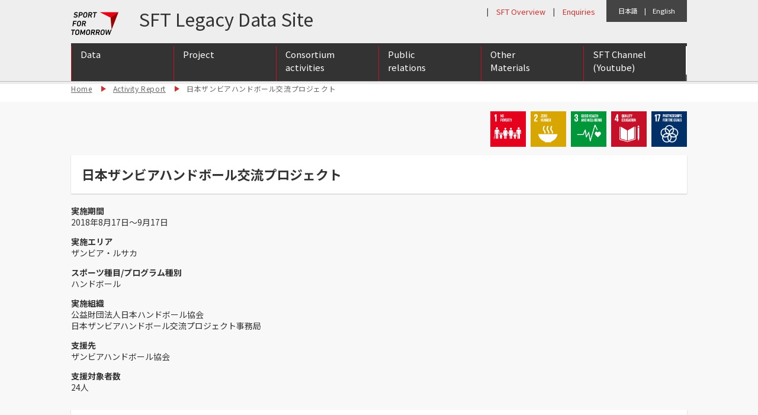

--- FILE ---
content_type: text/html; charset=UTF-8
request_url: https://www.sftlegacy.jpnsport.go.jp/20181018-1/
body_size: 9401
content:
<!DOCTYPE html>
<!--[if lt IE 9]><html class="ie old_ie no-js pc" lang="ja"><![endif]-->
<!--[if IE 9]><html class="ie ie9 no-js pc" lang="ja"><![endif]-->
<!--[if (gt IE 9)|!(IE)]><!--><html class="no-js pc" lang="en"><!--<![endif]-->
<head prefix="og: http://ogp.me/ns# fb: http://ogp.me/ns/fb# article: http://ogp.me/ns/article#">
	<meta charset="utf-8">
	<meta http-equiv="X-UA-Compatible" content="IE=edge">
	<meta name="viewport" content="width=device-width, initial-scale=1.0">
	<meta name="keywords" content="スポーツフォートゥモロー,オリンピック,スポーツ">
	<meta name="description" content="Sport for Tomorrowは、2014年から2020年までの7年間で、開発途上国をはじめとする100カ国以上の国において、1000万人以上を対象に、世界のよりよい未来のために、スポーツの価値とオリンピック・ムーブメントを広げていく取組。">
<!-- OGP Settings -->
	<meta property="og:type" content="article">
	<meta property="og:site_name" content="SPORT FOR TOMORROW Legacy Data Site">
	<meta property="og:title" content="日本ザンビアハンドボール交流プロジェクト | SPORT FOR TOMORROW Legacy Data Site">
	<!-- <meta property="og:url" content="ページURL"> -->

	<meta property="og:image" content="https://www.sftlegacy.jpnsport.go.jp/wp/wp-content/uploads/2018/10/image001.png">

	<meta property="og:description" content="Sport for Tomorrowは、2014年から2020年までの7年間で、開発途上国をはじめとする100カ国以上の国において、1000万人以上を対象に、世界のよりよい未来のために、スポーツの価値とオリンピック・ムーブメントを広げていく取組。">
	<meta property="og:locale" content="en_US">
	<title>日本ザンビアハンドボール交流プロジェクト | SPORT FOR TOMORROW Legacy Data Site</title>
<!-- Begin CSS -->
	<link rel="stylesheet" href="//www.sftlegacy.jpnsport.go.jp/wp/wp-content/themes/sft_legacy1.0/css/common/reset.css">
	<link rel="stylesheet" href="//www.sftlegacy.jpnsport.go.jp/wp/wp-content/themes/sft_legacy1.0/css/common/font-awesome.min.css">
	<link rel="stylesheet" href="//www.sftlegacy.jpnsport.go.jp/wp/wp-content/themes/sft_legacy1.0/css/common/slick.css">
	<link rel="stylesheet" href="//www.sftlegacy.jpnsport.go.jp/wp/wp-content/themes/sft_legacy1.0/css/common/colorbox.css">
	<link rel="stylesheet" href="//www.sftlegacy.jpnsport.go.jp/wp/wp-content/themes/sft_legacy1.0/css/common/base.css">
	<link rel="stylesheet" href="//www.sftlegacy.jpnsport.go.jp/wp/wp-content/themes/sft_legacy1.0/css/common/layout.css">
	<link rel="stylesheet" href="//www.sftlegacy.jpnsport.go.jp/wp/wp-content/themes/sft_legacy1.0/css/common/module.css">
	<link rel="stylesheet" href="//www.sftlegacy.jpnsport.go.jp/wp/wp-content/themes/sft_legacy1.0/css/common/contents.css">
	<link rel="stylesheet" href="//www.sftlegacy.jpnsport.go.jp/wp/wp-content/themes/sft_legacy1.0/css/common/menu.css"><!--added-->
	<link rel="stylesheet" href="//www.sftlegacy.jpnsport.go.jp/wp/wp-content/themes/sft_legacy1.0/css/common/layout_additional.css"><!--added-->

	<link rel="stylesheet" href="//www.sftlegacy.jpnsport.go.jp/wp/wp-content/themes/sft_legacy1.0/css/default/base.css">
	<link rel="stylesheet" href="//www.sftlegacy.jpnsport.go.jp/wp/wp-content/themes/sft_legacy1.0/css/default/layout.css">
	<link rel="stylesheet" href="//www.sftlegacy.jpnsport.go.jp/wp/wp-content/themes/sft_legacy1.0/css/default/module.css">
	<link rel="stylesheet" href="//www.sftlegacy.jpnsport.go.jp/wp/wp-content/themes/sft_legacy1.0/css/default/contents.css">
<!-- Begin other links -->
	<link rel="icon" href="//www.sftlegacy.jpnsport.go.jp/wp/wp-content/themes/sft_legacy1.0/src/common/pc/image/common/favicon.ico">
	<link rel="apple-touch-icon" sizes="180x180" href="//www.sftlegacy.jpnsport.go.jp/wp/wp-content/themes/sft_legacy1.0/src/common/pc/image/common/apple-touch-icon.png">
<!-- Begin JavaScripts (Load JavaScripts at head, for Internet Explorer 7, 8) -->
	<!--[if lt IE 9]>
	<script src="https://html5shiv-printshiv.googlecode.com/svn/trunk/html5shiv-printshiv.js"></script>
	<script src="https://cdnjs.cloudflare.com/ajax/libs/respond.js/1.3.0/respond.js"></script>
	<![endif]-->

	<script>
		(function(i,s,o,g,r,a,m){i['GoogleAnalyticsObject']=r;i[r]=i[r]||function(){
		(i[r].q=i[r].q||[]).push(arguments)},i[r].l=1*new Date();a=s.createElement(o),
		m=s.getElementsByTagName(o)[0];a.async=1;a.src=g;m.parentNode.insertBefore(a,m)
		})(window,document,'script','//www.google-analytics.com/analytics.js','ga');

		ga('create', 'UA-57144675-1', 'auto');
		ga('send', 'pageview');

	</script>

	<meta name='robots' content='max-image-preview:large' />
	<style>img:is([sizes="auto" i], [sizes^="auto," i]) { contain-intrinsic-size: 3000px 1500px }</style>
	<link rel="alternate" type="application/rss+xml" title="SPORT FOR TOMORROW Legacy Data Site &raquo; 日本ザンビアハンドボール交流プロジェクト のコメントのフィード" href="https://www.sftlegacy.jpnsport.go.jp/20181018-1/feed/" />
<script type="text/javascript">
/* <![CDATA[ */
window._wpemojiSettings = {"baseUrl":"https:\/\/s.w.org\/images\/core\/emoji\/15.0.3\/72x72\/","ext":".png","svgUrl":"https:\/\/s.w.org\/images\/core\/emoji\/15.0.3\/svg\/","svgExt":".svg","source":{"concatemoji":"https:\/\/www.sftlegacy.jpnsport.go.jp\/wp\/wp-includes\/js\/wp-emoji-release.min.js"}};
/*! This file is auto-generated */
!function(i,n){var o,s,e;function c(e){try{var t={supportTests:e,timestamp:(new Date).valueOf()};sessionStorage.setItem(o,JSON.stringify(t))}catch(e){}}function p(e,t,n){e.clearRect(0,0,e.canvas.width,e.canvas.height),e.fillText(t,0,0);var t=new Uint32Array(e.getImageData(0,0,e.canvas.width,e.canvas.height).data),r=(e.clearRect(0,0,e.canvas.width,e.canvas.height),e.fillText(n,0,0),new Uint32Array(e.getImageData(0,0,e.canvas.width,e.canvas.height).data));return t.every(function(e,t){return e===r[t]})}function u(e,t,n){switch(t){case"flag":return n(e,"\ud83c\udff3\ufe0f\u200d\u26a7\ufe0f","\ud83c\udff3\ufe0f\u200b\u26a7\ufe0f")?!1:!n(e,"\ud83c\uddfa\ud83c\uddf3","\ud83c\uddfa\u200b\ud83c\uddf3")&&!n(e,"\ud83c\udff4\udb40\udc67\udb40\udc62\udb40\udc65\udb40\udc6e\udb40\udc67\udb40\udc7f","\ud83c\udff4\u200b\udb40\udc67\u200b\udb40\udc62\u200b\udb40\udc65\u200b\udb40\udc6e\u200b\udb40\udc67\u200b\udb40\udc7f");case"emoji":return!n(e,"\ud83d\udc26\u200d\u2b1b","\ud83d\udc26\u200b\u2b1b")}return!1}function f(e,t,n){var r="undefined"!=typeof WorkerGlobalScope&&self instanceof WorkerGlobalScope?new OffscreenCanvas(300,150):i.createElement("canvas"),a=r.getContext("2d",{willReadFrequently:!0}),o=(a.textBaseline="top",a.font="600 32px Arial",{});return e.forEach(function(e){o[e]=t(a,e,n)}),o}function t(e){var t=i.createElement("script");t.src=e,t.defer=!0,i.head.appendChild(t)}"undefined"!=typeof Promise&&(o="wpEmojiSettingsSupports",s=["flag","emoji"],n.supports={everything:!0,everythingExceptFlag:!0},e=new Promise(function(e){i.addEventListener("DOMContentLoaded",e,{once:!0})}),new Promise(function(t){var n=function(){try{var e=JSON.parse(sessionStorage.getItem(o));if("object"==typeof e&&"number"==typeof e.timestamp&&(new Date).valueOf()<e.timestamp+604800&&"object"==typeof e.supportTests)return e.supportTests}catch(e){}return null}();if(!n){if("undefined"!=typeof Worker&&"undefined"!=typeof OffscreenCanvas&&"undefined"!=typeof URL&&URL.createObjectURL&&"undefined"!=typeof Blob)try{var e="postMessage("+f.toString()+"("+[JSON.stringify(s),u.toString(),p.toString()].join(",")+"));",r=new Blob([e],{type:"text/javascript"}),a=new Worker(URL.createObjectURL(r),{name:"wpTestEmojiSupports"});return void(a.onmessage=function(e){c(n=e.data),a.terminate(),t(n)})}catch(e){}c(n=f(s,u,p))}t(n)}).then(function(e){for(var t in e)n.supports[t]=e[t],n.supports.everything=n.supports.everything&&n.supports[t],"flag"!==t&&(n.supports.everythingExceptFlag=n.supports.everythingExceptFlag&&n.supports[t]);n.supports.everythingExceptFlag=n.supports.everythingExceptFlag&&!n.supports.flag,n.DOMReady=!1,n.readyCallback=function(){n.DOMReady=!0}}).then(function(){return e}).then(function(){var e;n.supports.everything||(n.readyCallback(),(e=n.source||{}).concatemoji?t(e.concatemoji):e.wpemoji&&e.twemoji&&(t(e.twemoji),t(e.wpemoji)))}))}((window,document),window._wpemojiSettings);
/* ]]> */
</script>
<style id='wp-emoji-styles-inline-css' type='text/css'>

	img.wp-smiley, img.emoji {
		display: inline !important;
		border: none !important;
		box-shadow: none !important;
		height: 1em !important;
		width: 1em !important;
		margin: 0 0.07em !important;
		vertical-align: -0.1em !important;
		background: none !important;
		padding: 0 !important;
	}
</style>
<link rel='stylesheet' id='wp-block-library-css' href='https://www.sftlegacy.jpnsport.go.jp/wp/wp-includes/css/dist/block-library/style.min.css' type='text/css' media='all' />
<style id='classic-theme-styles-inline-css' type='text/css'>
/*! This file is auto-generated */
.wp-block-button__link{color:#fff;background-color:#32373c;border-radius:9999px;box-shadow:none;text-decoration:none;padding:calc(.667em + 2px) calc(1.333em + 2px);font-size:1.125em}.wp-block-file__button{background:#32373c;color:#fff;text-decoration:none}
</style>
<style id='global-styles-inline-css' type='text/css'>
:root{--wp--preset--aspect-ratio--square: 1;--wp--preset--aspect-ratio--4-3: 4/3;--wp--preset--aspect-ratio--3-4: 3/4;--wp--preset--aspect-ratio--3-2: 3/2;--wp--preset--aspect-ratio--2-3: 2/3;--wp--preset--aspect-ratio--16-9: 16/9;--wp--preset--aspect-ratio--9-16: 9/16;--wp--preset--color--black: #000000;--wp--preset--color--cyan-bluish-gray: #abb8c3;--wp--preset--color--white: #ffffff;--wp--preset--color--pale-pink: #f78da7;--wp--preset--color--vivid-red: #cf2e2e;--wp--preset--color--luminous-vivid-orange: #ff6900;--wp--preset--color--luminous-vivid-amber: #fcb900;--wp--preset--color--light-green-cyan: #7bdcb5;--wp--preset--color--vivid-green-cyan: #00d084;--wp--preset--color--pale-cyan-blue: #8ed1fc;--wp--preset--color--vivid-cyan-blue: #0693e3;--wp--preset--color--vivid-purple: #9b51e0;--wp--preset--gradient--vivid-cyan-blue-to-vivid-purple: linear-gradient(135deg,rgba(6,147,227,1) 0%,rgb(155,81,224) 100%);--wp--preset--gradient--light-green-cyan-to-vivid-green-cyan: linear-gradient(135deg,rgb(122,220,180) 0%,rgb(0,208,130) 100%);--wp--preset--gradient--luminous-vivid-amber-to-luminous-vivid-orange: linear-gradient(135deg,rgba(252,185,0,1) 0%,rgba(255,105,0,1) 100%);--wp--preset--gradient--luminous-vivid-orange-to-vivid-red: linear-gradient(135deg,rgba(255,105,0,1) 0%,rgb(207,46,46) 100%);--wp--preset--gradient--very-light-gray-to-cyan-bluish-gray: linear-gradient(135deg,rgb(238,238,238) 0%,rgb(169,184,195) 100%);--wp--preset--gradient--cool-to-warm-spectrum: linear-gradient(135deg,rgb(74,234,220) 0%,rgb(151,120,209) 20%,rgb(207,42,186) 40%,rgb(238,44,130) 60%,rgb(251,105,98) 80%,rgb(254,248,76) 100%);--wp--preset--gradient--blush-light-purple: linear-gradient(135deg,rgb(255,206,236) 0%,rgb(152,150,240) 100%);--wp--preset--gradient--blush-bordeaux: linear-gradient(135deg,rgb(254,205,165) 0%,rgb(254,45,45) 50%,rgb(107,0,62) 100%);--wp--preset--gradient--luminous-dusk: linear-gradient(135deg,rgb(255,203,112) 0%,rgb(199,81,192) 50%,rgb(65,88,208) 100%);--wp--preset--gradient--pale-ocean: linear-gradient(135deg,rgb(255,245,203) 0%,rgb(182,227,212) 50%,rgb(51,167,181) 100%);--wp--preset--gradient--electric-grass: linear-gradient(135deg,rgb(202,248,128) 0%,rgb(113,206,126) 100%);--wp--preset--gradient--midnight: linear-gradient(135deg,rgb(2,3,129) 0%,rgb(40,116,252) 100%);--wp--preset--font-size--small: 13px;--wp--preset--font-size--medium: 20px;--wp--preset--font-size--large: 36px;--wp--preset--font-size--x-large: 42px;--wp--preset--spacing--20: 0.44rem;--wp--preset--spacing--30: 0.67rem;--wp--preset--spacing--40: 1rem;--wp--preset--spacing--50: 1.5rem;--wp--preset--spacing--60: 2.25rem;--wp--preset--spacing--70: 3.38rem;--wp--preset--spacing--80: 5.06rem;--wp--preset--shadow--natural: 6px 6px 9px rgba(0, 0, 0, 0.2);--wp--preset--shadow--deep: 12px 12px 50px rgba(0, 0, 0, 0.4);--wp--preset--shadow--sharp: 6px 6px 0px rgba(0, 0, 0, 0.2);--wp--preset--shadow--outlined: 6px 6px 0px -3px rgba(255, 255, 255, 1), 6px 6px rgba(0, 0, 0, 1);--wp--preset--shadow--crisp: 6px 6px 0px rgba(0, 0, 0, 1);}:where(.is-layout-flex){gap: 0.5em;}:where(.is-layout-grid){gap: 0.5em;}body .is-layout-flex{display: flex;}.is-layout-flex{flex-wrap: wrap;align-items: center;}.is-layout-flex > :is(*, div){margin: 0;}body .is-layout-grid{display: grid;}.is-layout-grid > :is(*, div){margin: 0;}:where(.wp-block-columns.is-layout-flex){gap: 2em;}:where(.wp-block-columns.is-layout-grid){gap: 2em;}:where(.wp-block-post-template.is-layout-flex){gap: 1.25em;}:where(.wp-block-post-template.is-layout-grid){gap: 1.25em;}.has-black-color{color: var(--wp--preset--color--black) !important;}.has-cyan-bluish-gray-color{color: var(--wp--preset--color--cyan-bluish-gray) !important;}.has-white-color{color: var(--wp--preset--color--white) !important;}.has-pale-pink-color{color: var(--wp--preset--color--pale-pink) !important;}.has-vivid-red-color{color: var(--wp--preset--color--vivid-red) !important;}.has-luminous-vivid-orange-color{color: var(--wp--preset--color--luminous-vivid-orange) !important;}.has-luminous-vivid-amber-color{color: var(--wp--preset--color--luminous-vivid-amber) !important;}.has-light-green-cyan-color{color: var(--wp--preset--color--light-green-cyan) !important;}.has-vivid-green-cyan-color{color: var(--wp--preset--color--vivid-green-cyan) !important;}.has-pale-cyan-blue-color{color: var(--wp--preset--color--pale-cyan-blue) !important;}.has-vivid-cyan-blue-color{color: var(--wp--preset--color--vivid-cyan-blue) !important;}.has-vivid-purple-color{color: var(--wp--preset--color--vivid-purple) !important;}.has-black-background-color{background-color: var(--wp--preset--color--black) !important;}.has-cyan-bluish-gray-background-color{background-color: var(--wp--preset--color--cyan-bluish-gray) !important;}.has-white-background-color{background-color: var(--wp--preset--color--white) !important;}.has-pale-pink-background-color{background-color: var(--wp--preset--color--pale-pink) !important;}.has-vivid-red-background-color{background-color: var(--wp--preset--color--vivid-red) !important;}.has-luminous-vivid-orange-background-color{background-color: var(--wp--preset--color--luminous-vivid-orange) !important;}.has-luminous-vivid-amber-background-color{background-color: var(--wp--preset--color--luminous-vivid-amber) !important;}.has-light-green-cyan-background-color{background-color: var(--wp--preset--color--light-green-cyan) !important;}.has-vivid-green-cyan-background-color{background-color: var(--wp--preset--color--vivid-green-cyan) !important;}.has-pale-cyan-blue-background-color{background-color: var(--wp--preset--color--pale-cyan-blue) !important;}.has-vivid-cyan-blue-background-color{background-color: var(--wp--preset--color--vivid-cyan-blue) !important;}.has-vivid-purple-background-color{background-color: var(--wp--preset--color--vivid-purple) !important;}.has-black-border-color{border-color: var(--wp--preset--color--black) !important;}.has-cyan-bluish-gray-border-color{border-color: var(--wp--preset--color--cyan-bluish-gray) !important;}.has-white-border-color{border-color: var(--wp--preset--color--white) !important;}.has-pale-pink-border-color{border-color: var(--wp--preset--color--pale-pink) !important;}.has-vivid-red-border-color{border-color: var(--wp--preset--color--vivid-red) !important;}.has-luminous-vivid-orange-border-color{border-color: var(--wp--preset--color--luminous-vivid-orange) !important;}.has-luminous-vivid-amber-border-color{border-color: var(--wp--preset--color--luminous-vivid-amber) !important;}.has-light-green-cyan-border-color{border-color: var(--wp--preset--color--light-green-cyan) !important;}.has-vivid-green-cyan-border-color{border-color: var(--wp--preset--color--vivid-green-cyan) !important;}.has-pale-cyan-blue-border-color{border-color: var(--wp--preset--color--pale-cyan-blue) !important;}.has-vivid-cyan-blue-border-color{border-color: var(--wp--preset--color--vivid-cyan-blue) !important;}.has-vivid-purple-border-color{border-color: var(--wp--preset--color--vivid-purple) !important;}.has-vivid-cyan-blue-to-vivid-purple-gradient-background{background: var(--wp--preset--gradient--vivid-cyan-blue-to-vivid-purple) !important;}.has-light-green-cyan-to-vivid-green-cyan-gradient-background{background: var(--wp--preset--gradient--light-green-cyan-to-vivid-green-cyan) !important;}.has-luminous-vivid-amber-to-luminous-vivid-orange-gradient-background{background: var(--wp--preset--gradient--luminous-vivid-amber-to-luminous-vivid-orange) !important;}.has-luminous-vivid-orange-to-vivid-red-gradient-background{background: var(--wp--preset--gradient--luminous-vivid-orange-to-vivid-red) !important;}.has-very-light-gray-to-cyan-bluish-gray-gradient-background{background: var(--wp--preset--gradient--very-light-gray-to-cyan-bluish-gray) !important;}.has-cool-to-warm-spectrum-gradient-background{background: var(--wp--preset--gradient--cool-to-warm-spectrum) !important;}.has-blush-light-purple-gradient-background{background: var(--wp--preset--gradient--blush-light-purple) !important;}.has-blush-bordeaux-gradient-background{background: var(--wp--preset--gradient--blush-bordeaux) !important;}.has-luminous-dusk-gradient-background{background: var(--wp--preset--gradient--luminous-dusk) !important;}.has-pale-ocean-gradient-background{background: var(--wp--preset--gradient--pale-ocean) !important;}.has-electric-grass-gradient-background{background: var(--wp--preset--gradient--electric-grass) !important;}.has-midnight-gradient-background{background: var(--wp--preset--gradient--midnight) !important;}.has-small-font-size{font-size: var(--wp--preset--font-size--small) !important;}.has-medium-font-size{font-size: var(--wp--preset--font-size--medium) !important;}.has-large-font-size{font-size: var(--wp--preset--font-size--large) !important;}.has-x-large-font-size{font-size: var(--wp--preset--font-size--x-large) !important;}
:where(.wp-block-post-template.is-layout-flex){gap: 1.25em;}:where(.wp-block-post-template.is-layout-grid){gap: 1.25em;}
:where(.wp-block-columns.is-layout-flex){gap: 2em;}:where(.wp-block-columns.is-layout-grid){gap: 2em;}
:root :where(.wp-block-pullquote){font-size: 1.5em;line-height: 1.6;}
</style>
<link rel='stylesheet' id='wp-pagenavi-css' href='https://www.sftlegacy.jpnsport.go.jp/wp/wp-content/plugins/wp-pagenavi/pagenavi-css.css' type='text/css' media='all' />
<link rel="https://api.w.org/" href="https://www.sftlegacy.jpnsport.go.jp/wp-json/" /><link rel="EditURI" type="application/rsd+xml" title="RSD" href="https://www.sftlegacy.jpnsport.go.jp/wp/xmlrpc.php?rsd" />
<link rel="canonical" href="https://www.sftlegacy.jpnsport.go.jp/20181018-1/" />
<link rel='shortlink' href='https://www.sftlegacy.jpnsport.go.jp/?p=6718' />
<link rel="alternate" title="oEmbed (JSON)" type="application/json+oembed" href="https://www.sftlegacy.jpnsport.go.jp/wp-json/oembed/1.0/embed?url=https%3A%2F%2Fwww.sftlegacy.jpnsport.go.jp%2F20181018-1%2F" />
<link rel="alternate" title="oEmbed (XML)" type="text/xml+oembed" href="https://www.sftlegacy.jpnsport.go.jp/wp-json/oembed/1.0/embed?url=https%3A%2F%2Fwww.sftlegacy.jpnsport.go.jp%2F20181018-1%2F&#038;format=xml" />
</head>

<body id="report" class="single">
<div id="container" class="l-container">

	<header id="header" class="l-header">
		<div class="l-inner cf">

			<!--日本語・英語-->

			<div style="display:absolute;margin-top:0;float:right;padding:10px 20px;background:#444;color:#fff;font-size:0.8em;">
				<a href="/jp/20181018-1/" style="color:#fff;">日本語</a>　|　<a href="/20181018-1/" style="color:#fff;">English</a>
			</div>

			<!--SFTの概要・Enquiries-->
			<div style="display:absolute;margin-top:0;float:right;padding:10px 20px;width:;background:;color:#333;font-size:0.9em;">
				|　<a href="/en/about/" style="color:#d32f2f;">SFT Overview</a>　|　<a href="/inquiry/" style="color:#d32f2f;">Enquiries</a>
			</div>

			<h1 class="titleSite"><a href="https://www.sftlegacy.jpnsport.go.jp" data-effect="fade" class="mainLogo"><img src="//www.sftlegacy.jpnsport.go.jp/wp/wp-content/themes/sft_legacy1.0/src/common/pc/image/common/header/logo.png" alt="SPORT FOR TOMORROW"></a></h1>

			<div style="float:left;margin:7px 0 0px 10px;padding:0px 0 0 10px;font-size:2.2em;">&nbsp&nbspSFT Legacy Data Site</div>

			<div id="navHandler" class="navHandler displaySp" style="float:right;margin:-13px 0 0px 0px;display;"><button class="menuButton" data-navHandler="horizontal">Menu</button></div>

			<nav id="nav" class="l-nav" style="display:;">
				<ul class="navGlobalList cf displaySp">
<!--
					<li class="itemNav nav01"><a href="https://www.sftlegacy.jpnsport.go.jp/about/">What is SFT?</a></li>
					<li class="itemNav nav02"><a href="https://www.sftlegacy.jpnsport.go.jp/news/">News</a></li>
					<li class="itemNav nav03"><a href="https://www.sftlegacy.jpnsport.go.jp/report/">Activity Report</a></li>
					<li class="itemNav nav04"><a href="https://www.sftlegacy.jpnsport.go.jp/supporter/">SFT Supporters</a></li>
					<li class="itemNav nav05"><a href="https://www.sftlegacy.jpnsport.go.jp/member/">Consortium Members at a Glance</a></li>
					<li class="itemNav nav06"><a href="https://www.sftlegacy.jpnsport.go.jp/inquiry/">Enquiries</a></li>
-->
<!--					<li class="itemNav nav01"><a href="https://www.sftlegacy.jpnsport.go.jp/about/">SFT <br class="displayPc">Overview</a></li>-->
					<li class="itemNav nav02"><a href="https://www.sftlegacy.jpnsport.go.jp/data/" style="color:#fff;">SFT Data</a></li>
					<li class="itemNav nav03"><a href="https://www.sftlegacy.jpnsport.go.jp/report/" style="color:#fff;">Project</a></li>
					<li class="itemNav nav04"><a href="https://www.sftlegacy.jpnsport.go.jp/consortium/" style="color:#fff;">Consortium <br class="displayPc">activities</a></li> <!--consotium_activities-->
					<li class="itemNav nav04"><a href="https://www.sftlegacy.jpnsport.go.jp/pr/" style="color:#fff;">Public relations</a></li>
					<li class="itemNav nav05"><a href="https://www.sftlegacy.jpnsport.go.jp/others/" style="color:#fff;">Other Materials</a></li> <!--other-->
					<li class="itemNav nav06"><a href="https://www.youtube.com/channel/UCJOYeNg3TDwuqoLgO8Rit2w/videos" target="youtube" style="color:#fff;">SFT Channel<br class="displayPc">(YouTube)</a></li>
<!--					<li class="itemNav nav06"><a href="https://www.sftlegacy.jpnsport.go.jp/inquiry/">Enquiries</a></li>-->
				</ul>
			</nav>
<!--				<div class="navOtherList cf" style="display:none;">
					<div class="itemNav navSNS" style="display:none;">
						<div class="navOtherContent">
							<a href="https://www.facebook.com/sport4tomorrow/" target="_blank"><i class="fa fa-facebook" aria-hidden="true"></i></a>
							<a href="https://twitter.com/sport4tomorrow" target="_blank"><i class="fa fa-twitter" aria-hidden="true"></i></a>
						</div>
					</div>
					<div class="itemNav navFontSize" id="js-changeFS" style="display:none;">
						<div class="navOtherContent" tabIndex="0">
							<input id="changeFS" type="checkbox" class="tgl">
							<label for="changeFS" class="tgl-btn"></label>
						</div>
					</div>
					<div class="itemNav navLanguage">
						<div class="navOtherContent">
							<a href="https://www.sftlegacy.jpnsport.go.jp/jp/" lang="ja">日本語</a><a href="https://www.sftlegacy.jpnsport.go.jp" class="is-current" lang="en">English</a><a href="https://www.sftlegacy.jpnsport.go.jp/fr/" lang="fr" style="display:none;">Fran&ccedil;ais</a>
						</div>
					</div>
				</div>
-->

					<!--グローバルナビ-->

<div style="clear:both;background:#666;">
					<nav id="dropmenu" style="margin:0px 0 0 0px;background:#fff;color:#333;border-right:solid 1 #c12;" class="displayPc">
<ul>
<!--	<li><a href="/about/">SFT <br>Overview</a></li>-->
	<li><a href="/data/">Data<br><br></a></li>
	<li><a href="/report/">Project<br><br></a>
		<ul class="sub-menu">
			<li><a href="/report/?cat=242%2C241%2C243%2C244%2C246%2C245%2C247%2C248%2C249%2C250%2C251%2C252%2C253">International Sports Cooperation &amp; Exchange</a></li>
			<li><a href="/report/?cat=255%2C256%2C257">International Sports Talent Development Base Building</a></li>
			<li><a href="/report/?cat=259%2C260%2C261">Support for international Anti-doping Promotion Organization</a></li>
		</ul>
	</li>
	<li><a href="/member/">Consortium <br>activities</a>
	<ul class="sub-menu">
		<li><a href="/member/">Membership list</a></li>
		<li><a href="/news/report/">Member conference / exchange meeting</a></li>
	</ul>
	</li>
	<li><a href="">Public <br>relations</a>
		<ul class="sub-menu">
			<!--<li><a href="/events_/">Events</a></li>-->
			<li><a href="/supporter/">SFT supporters list</a></li>
			<li><a href="/foreignmedia/">Foreign media publication list</a></li>
			<li><a href="/news/news-release/">Newsrelease list</a></li>
		</ul>
	</li>
	<li><a href="">Other <br>Materials</a>
		<ul class="sub-menu">
			<li><a href="/sftreports/">SFT reports</a></li>
			<li><a href="/newsletter/">Newsletter</a></li>
			<!--<li><a href="/news/pft/">Players for Tomorrow</a></li>-->
			<li><a href="/news/?news_en_cat=pft%2Cathlete-interview">Players for Tomorrow</a></li>
		</ul>
	</li>
	<li><a href="https://www.youtube.com/channel/UCJOYeNg3TDwuqoLgO8Rit2w/videos" target="sft_channel">SFT Channel <br>(Youtube)</a></li>
<!--	<li><a href="/en/inquiry/">Enquiries<br><br></a></li>-->
</ul>
					</nav>

<div style="clear:both;"></div>
<div style="clear:both;"></div>
</div>

			<!--</nav>--><!-- End [nav id="nav" class="l-nav"] -->

		</div><!-- End [div class="l-inner"] -->
	</header><!-- End [header id="header" class="l-header"] -->

  <div id="contents" class="l-contents cf">
    <div id="main" class="l-main">
      <div class="breadcrumb">
        <div class="l-inner">
          <ul class="listBreadcrumb">
            <li class="itemList"><a href="https://www.sftlegacy.jpnsport.go.jp">Home</a></li>
            <li class="itemList"><a href="https://www.sftlegacy.jpnsport.go.jp/report/">Activity Report</a></li>
            <li class="itemList">日本ザンビアハンドボール交流プロジェクト</li>
          </ul>
        </div>
      </div>

      <div class="w1040 blockCenter cf">
                    <ul class="listIconSDGs">
        <li class="itemList"><img src="https://www.sftlegacy.jpnsport.go.jp/wp/wp-content/themes/sft_legacy1.0/src/default/pc/image/report/icon_SDGs/01.png" alt="1. 貧困をなくそう"></li>
<li class="itemList"><img src="https://www.sftlegacy.jpnsport.go.jp/wp/wp-content/themes/sft_legacy1.0/src/default/pc/image/report/icon_SDGs/02.png" alt="2. 飢餓をゼロに"></li>
<li class="itemList"><img src="https://www.sftlegacy.jpnsport.go.jp/wp/wp-content/themes/sft_legacy1.0/src/default/pc/image/report/icon_SDGs/03.png" alt="3. すべての人に健康と福祉を"></li>
<li class="itemList"><img src="https://www.sftlegacy.jpnsport.go.jp/wp/wp-content/themes/sft_legacy1.0/src/default/pc/image/report/icon_SDGs/04.png" alt="4. 質の高い教育をみんなに"></li>
<li class="itemList"><img src="https://www.sftlegacy.jpnsport.go.jp/wp/wp-content/themes/sft_legacy1.0/src/default/pc/image/report/icon_SDGs/17.png" alt="17. パートナーシップで目標を達成しよう"></li>
        </ul>
              <div class="postReportTitle blockBgFillWhite blockShadow">
          <h2 class="itemText fs22">日本ザンビアハンドボール交流プロジェクト</h2>

          <div class="navSNS" style="display:none;">
            <div class="navOtherContent">
              <a href="http://www.facebook.com/sharer.php?t='SPORT FOR TOMORROW | '" class="js-shareSNS shareFacebook"><i class="fa fa-facebook" aria-hidden="true"></i></a>
              <a href="#shareTwitter" class="js-shareSNS shareTwitter"><i class="fa fa-twitter" aria-hidden="true"></i></a>
            </div>
          </div>
        </div><!--/#page_tll-->

        <div class="postReportContent">

			<div class="sideReport" style="float:left;width:100%;">
              <div class="postReportSub">
                <dl class="postReportMeta">
                                  <dt class="itemTitle">実施期間</dt>
                  <dd class="itemText">2018年8月17日～9月17日</dd>
                
                                  <dt class="itemTitle">実施エリア</dt>
                  <dd class="itemText">ザンビア・ルサカ</dd>
                
                                  <dt class="itemTitle">スポーツ種目/プログラム種別</dt>
                  <dd class="itemText">ハンドボール</dd>
                
                                  <dt class="itemTitle">実施組織</dt>
                  <dd class="itemText">公益財団法人日本ハンドボール協会<br/>日本ザンビアハンドボール交流プロジェクト事務局</dd>
                
                                  <dt class="itemTitle">支援先</dt>
                  <dd class="itemText">ザンビアハンドボール協会</dd>
                
                
                                  <dt class="itemTitle">支援対象者数</dt>
                  <dd class="itemText">24人</dd>
                                </dl>

                
              </div><!--/#sub_post-->

            </div><!--/.sideReport-->

<div style="clear:both;"></div>

          <div class="cf">
            <div class="mainReport" style="width:100%;">
              <div class="blockBgFillWhite blockShadow">
              
                <div class="post_txt postReportBody">
                                  <p>アフリカ大会出場に向けた強化合宿を実施し，ザンビアハンドボールU20代表選手24名に対して基礎戦術及びディフェンス，攻撃それぞれのフォーメーション等を指導しました。また，期間中，ザンビア国内のハンドボール指導者を集めた指導会を開催し，選手育成だけでなく，指導者への技術協力も行いました。</p>
                                  　日本ハンドボール協会に所属する専任コーチである，芳村優太氏をザンビアへ派遣し，同国のハンドボール競技向上に向けたトップチームの技術指導会（強化合宿）を開催しました。また，選手発掘，育成に資する指導者への技術指導会も開催し，学校や草の根で活動する現地のハンドボール・コーチ陣への指導を通じて，同国の技術水準の向上を図りました。ザンビアNFが参加登録費用，渡航費を準備できなかったため，残念ながらアフリカ大会出場は断念したものの，選手の技術やモチベーション向上に大きく貢献する取り組みとなりました。                </div>

                              <div class="post_box02 postReportBody">

                                  <div id="interview" class="clearfix">
                                                        <p id="interview_txt">Nathan GRACIOUS　Lupiya　氏
<br/>ザンビアU20代表アシスタント・コーチ</p>
                                    </div>
                
                                  <div id="comment">
                    <h3 id="c_ttl">
                      <!--現地関係者からのコメント：-->
                      現地関係者からのコメント :
                    </h3>
                    <div id="quote_w">
                      <div id="quote">
                        <p>日本から派遣された芳村コーチは，ザンビアハンドボール界にとって，大変貴重な存在です。<br/>ザンビアのハンドボール代表チームだけでなく，個々人に対しても多大な貢献をされました。こんなに一人のコーチがチームや個人に関わってくれたことは，いままでありません。<br/>芳村コーチからは多くを学び，繰り返し練習することで達成感を味わえ，その達成をチームで見直すことで体得していくことを学びました。彼は最高の指導者だと思います。</p>
                      </div>
                    </div>
                  </div>
                
                </div>
                            </div>
          </div><!--/.cf-->

<div style="clear:both;height:20px;"></div>

          <div class="slideReport">
            <div class="slideReportContent cf">
              <div class="slideReportPhoto">
              <div class="itemSlide"><img src="https://www.sftlegacy.jpnsport.go.jp/wp/wp-content/uploads/2018/10/image001.png" alt="日本ザンビアハンドボール交流プロジェクト1"></div><div class="itemSlide"><img src="https://www.sftlegacy.jpnsport.go.jp/wp/wp-content/uploads/2018/10/image003.png" alt="日本ザンビアハンドボール交流プロジェクト2"></div><div class="itemSlide"><img src="https://www.sftlegacy.jpnsport.go.jp/wp/wp-content/uploads/2018/10/image005.png" alt="日本ザンビアハンドボール交流プロジェクト3"></div><div class="itemSlide"><img src="https://www.sftlegacy.jpnsport.go.jp/wp/wp-content/uploads/2018/10/image007.png" alt="日本ザンビアハンドボール交流プロジェクト4"></div><div class="itemSlide"><img src="https://www.sftlegacy.jpnsport.go.jp/wp/wp-content/uploads/2018/10/image009.png" alt="日本ザンビアハンドボール交流プロジェクト5"></div>              </div>

              <div class="slideReportThumbs">
              <div class="itemSlide"><img class="sp-thumbnail" src="https://www.sftlegacy.jpnsport.go.jp/wp/wp-content/uploads/2018/10/image001.png" alt=""></div><div class="itemSlide"><img class="sp-thumbnail" src="https://www.sftlegacy.jpnsport.go.jp/wp/wp-content/uploads/2018/10/image003.png" alt=""></div><div class="itemSlide"><img class="sp-thumbnail" src="https://www.sftlegacy.jpnsport.go.jp/wp/wp-content/uploads/2018/10/image005.png" alt=""></div><div class="itemSlide"><img class="sp-thumbnail" src="https://www.sftlegacy.jpnsport.go.jp/wp/wp-content/uploads/2018/10/image007.png" alt=""></div><div class="itemSlide"><img class="sp-thumbnail" src="https://www.sftlegacy.jpnsport.go.jp/wp/wp-content/uploads/2018/10/image009.png" alt=""></div>              </div>
            </div>
                      </div><!-- End [div class="slideReport"] -->


                          <div class="pager pagerNews cf">
                              <p class="floatLeft"><a href="https://www.sftlegacy.jpnsport.go.jp/20180828-5-en/" class="btn gray" data-effect="fade">&laquo; Prev</a></p>
                                            <p class="floatRight"><a href="https://www.sftlegacy.jpnsport.go.jp/20181218-1en/" class="btn gray" data-effect="fade">Next &raquo;</a></p>
                            </div>
            
            </div><!-- .mainReport -->

        </div><!--/.postReportContent-->
      
      </div><!-- End [div class="w1040 blockCenter cf"] -->

    </div><!-- End [div id="main" class="l-main"] -->
  </div><!-- End [div id="contents" class="l-contents"] -->


	<div id="js-pagetop" class="pagetop">
		<a href="#container" data-scroll tabindex="0">PAGE TOP</a>
	</div><!-- End [div id="js-pagetop" class="pagetop"] -->


	<footer id="footer" class="l-footer">
		<div class="l-inner">
			<p class="textCopyright">Copyright &copy; SPORT FOR TOMORROW CONSORTIUM All Rights Reserved.</p>
		</div><!-- End [div class="l-inner"] -->
	</footer><!-- End [footer id="footer" class="l-footer"] -->

</div><!-- End [div id="container"] -->


<!-- Begin JavaScripts (Load JavaScripts at bottom, this will reduce page load time) -->
<!--<script src="https://ajax.googleapis.com/ajax/libs/jquery/1.12.0/jquery.min.js"></script>-->
<!--<script src="https://ajax.googleapis.com/ajax/libs/jquery/3.7.1/jquery.min.js"></script>-->
<script src="//www.sftlegacy.jpnsport.go.jp/wp/wp-content/themes/sft_legacy1.0/script/jquery/jquery-3.7.1.min.js"></script>
<script src="https://cdnjs.cloudflare.com/ajax/libs/modernizr/2.8.3/modernizr.min.js"></script>
<script src="https://cdnjs.cloudflare.com/ajax/libs/jquery-cookie/1.4.1/jquery.cookie.min.js"></script>
<!--script src="https://cdnjs.cloudflare.com/ajax/libs/jquery-easing/1.3/jquery.easing.min.js"></script-->
<script src="//www.sftlegacy.jpnsport.go.jp/wp/wp-content/themes/sft_legacy1.0/script/common/jquery.crea.smoothscroll.js"></script>
<script src="//www.sftlegacy.jpnsport.go.jp/wp/wp-content/themes/sft_legacy1.0/script/common/velocity.min.js"></script>
<script src="//www.sftlegacy.jpnsport.go.jp/wp/wp-content/themes/sft_legacy1.0/script/common/slick.min.js"></script>
<script src="//www.sftlegacy.jpnsport.go.jp/wp/wp-content/themes/sft_legacy1.0/script/common/jquery.matchHeight-min.js"></script>
<script src="//www.sftlegacy.jpnsport.go.jp/wp/wp-content/themes/sft_legacy1.0/script/common/jquery.colorbox-min.js"></script>
<script src="//www.sftlegacy.jpnsport.go.jp/wp/wp-content/themes/sft_legacy1.0/script/common/init.js"></script>
<script src="//www.sftlegacy.jpnsport.go.jp/wp/wp-content/themes/sft_legacy1.0/script/common/contents.js"></script>
<!-- Begin JavaScripts for specifig page -->
<script>
//<![CDATA[[
;(function($){
	// 全ページで共通の処理については init.js にまとめる。
	// ページ固有の処理がある場合は contents.js に ***Action を追加して（***はbodyのID属性）その中に記述する。例外的に、簡易的なものであればここに記述しても良い。
})(jQuery);
//]]>
</script>
</body>
</html>


--- FILE ---
content_type: text/css
request_url: https://www.sftlegacy.jpnsport.go.jp/wp/wp-content/themes/sft_legacy1.0/css/common/base.css
body_size: 4564
content:
@charset "utf-8";
/* このファイルはUTF-8のBOMなし(UTF-8N)で保存しています */

/**
 * CSS Information
 * ===============================================================
 *
 * Site URL:  http://
 * File name: base.css
 * Summary:   ベーススタイル
 * Author:    CrEa Inc.
 *
 * -----------------------------------
 *
 * TOC:
 *     =1    html & body
 *     =2    box model styles
 *       =2-1     margin
 *       =2-2     padding
 *       =2-3     box-sizing
 *     =3    text styles
 *     =4    img/video styles
 *     =5    link styles
 *     =6    list styles
 *     =7    heading styles
 *     =8    table styles
 *     =9    other selectors
 *     =10   general styles
 *       =10-1    display
 *       =10-2    position
 *       =10-3    float/align
 *       =10-4    form
 *       =10-5    clearfix
 *
 * ===============================================================
*/

/*@import 'https://fonts.googleapis.com/css?family=Noto+Sans:400,700';*/
/* @import url(https://fonts.googleapis.com/earlyaccess/notosansjp.css); */
@import url('https://fonts.googleapis.com/css?family=Noto+Sans+JP:400,700|Roboto+Condensed:700');

/** =1
 * ========================================
 * html & body
 * ========================================
 */

html {
	height: 100%;
	font-size: 62.5%;  /* 基準10px=1em */
}

body {
	height: 100%;
	/*background: #eee;*/	/*changed*/
	background: #f8f8f8;
	color: #333333;
	font-size: 14px;  /* CSS3未対応ブラウザ対策 */
	font-size: 1.4rem;  /* CSS3単位 実質14px */
	line-height: 1.6;
	font-family: 'Noto Sans JP', Arial, sans-serif;  /* その他 font-family については、 =3 text styles セクションでクラス名で定義 */
	-webkit-tap-highlight-color: transparent;
	-webkit-text-size-adjust: 100%;
	-webkit-font-smoothing: antialiased;
	-moz-osx-font-smoothing: grayscale;
}

	/* -- >>> styles for narrow layout ----- */
	@media all and (max-width: 749px) {
		html {
			font-size: 50%;  /* 基準8px=1em */
		}

		body {
		}
	}

	/* -- >>> styles for wide layout ----- */
	@media all and (min-width: 750px) {
		html {
		}

		body {
		}
	}



/** =2
 * ========================================
 * box model styles
 * ========================================
 */

	/** =2-1
	 * margin
	 * ----------------------------------
	 */

	.mb5 { margin-bottom: 5px; }
	.mb10 { margin-bottom: 10px; }
	.mb15 { margin-bottom: 15px; }
	.mb20 { margin-bottom: 20px; }
	.mb30 { margin-bottom: 30px; }
	.mb40 { margin-bottom: 40px; }
	.mb50 { margin-bottom: 50px; }
	.mb60 { margin-bottom: 60px; }
	.mb70 { margin-bottom: 70px; }
	.mb80 { margin-bottom: 80px; }
	.mb100 { margin-bottom: 100px; }
	.mb120 { margin-bottom: 120px; }
	.mb150 { margin-bottom: 150px; }

	.mb05em { margin-bottom: .5em; }
	.mb10em { margin-bottom: 1.0em; }
	.mb15em { margin-bottom: 1.5em; }
	.mb20em { margin-bottom: 2.0em; }


	/** =2-2
	 * padding
	 * ----------------------------------
	 */

	.pt5 { padding-top: 5px; }
	.pt10 { padding-top: 10px; }
	.pt15 { padding-top: 15px; }
	.pt20 { padding-top: 20px; }
	.pt30 { padding-top: 30px; }
	.pt40 { padding-top: 40px; }
	.pt50 { padding-top: 50px; }
	.pt60 { padding-top: 60px; }
	.pt70 { padding-top: 70px; }
	.pt80 { padding-top: 80px; }
	.pt100 { padding-top: 100px; }
	.pt120 { padding-top: 120px; }
	.pt150 { padding-top: 150px; }

	.pt05em { padding-top: .5em; }
	.pt10em { padding-top: 1.0em; }
	.pt15em { padding-top: 1.5em; }
	.pt20em { padding-top: 2.0em; }


	/** =2-3
	 * box-sizing
	 * ----------------------------------
	 */

	.boderBox {
		-webkit-box-sizing: border-box;
		-moz-box-sizing: border-box;
		-o-box-sizing: border-box;
		-ms-box-sizing: border-box;
		box-sizing: border-box;
	}



/** =3
 * ========================================
 * text styles
 * ========================================
 */

strong, .strong, .fwBold { font-weight: bold; }
.fwNormal { font-weight: normal; }
.fw100 { font-weight: 100; }
.fw300 { font-weight: 300; }
.fw400 { font-weight: 400; }
.fw500 { font-weight: 500; }
.fw700 { font-weight: 700; }
.fw900 { font-weight: 900; }

.sans-serif {
	font-family: 'Noto Sans JP', Arial, sans-serif;
}
.serif {
	font-family: 'Times New Roman', 'Georgia', serif;
}

.fcRed { color: #d95555; }
.fcGreen { color: #59a529; }
.fcBlue { color: #145096; }
.fcWhite { color: #ffffff; }
.fcBlack { color: #000000; }
.fcGray { color: #808080; }

.fs10 { font-size: 10px; font-size: 1.0rem; }
.fs11 { font-size: 11px; font-size: 1.1rem; }
.fs12 { font-size: 12px; font-size: 1.2rem; }
.fs13 { font-size: 13px; font-size: 1.3rem; }
.fs14 { font-size: 14px; font-size: 1.4rem; }
.fs15 { font-size: 15px; font-size: 1.5rem; }
.fs16 { font-size: 16px; font-size: 1.6rem; }
.fs18 { font-size: 18px; font-size: 1.8rem; }
.fs20 { font-size: 20px; font-size: 2.0rem; }
.fs22 { font-size: 22px; font-size: 2.2rem; }
.fs24 { font-size: 24px; font-size: 2.4rem; }
.fs26 { font-size: 26px; font-size: 2.6rem; }
.fs28 { font-size: 28px; font-size: 2.8rem; }
.fs30 { font-size: 30px; font-size: 3.0rem; }
.fs40 { font-size: 40px; font-size: 4.0rem; }
.fs60 { font-size: 60px; font-size: 6.0rem; }

.fs50per { font-size: 50%; }
.fs60per { font-size: 60%; }
.fs70per { font-size: 70%; }
.fs80per { font-size: 80%; }
.fs90per { font-size: 90%; }
.fs110per { font-size: 110%; }
.fs120per { font-size: 120%; }
.fs130per { font-size: 130%; }
.fs140per { font-size: 140%; }
.fs150per { font-size: 150%; }

.lh10 { line-height: 1.0; }
.lh12 { line-height: 1.2; }
.lh14 { line-height: 1.4; }
.lh16 { line-height: 1.6; }
.lh18 { line-height: 1.8; }
.lh20 { line-height: 2.0; }

.ls05 { letter-spacing: .05em; }
.ls10 { letter-spacing: .1em; }
.ls20 { letter-spacing: .2em; }
.ls-05 { letter-spacing: -.05em; }
.ls-10 { letter-spacing: -.1em; }
.ls-15 { letter-spacing: -.15em; }
.ls-20 { letter-spacing: -.2em; }
.ls-30 { letter-spacing: -.3em; }



/** =4
 * ========================================
 * img/video styles
 * ========================================
 */

img,
video {
	height: auto;
	max-width: 100%;
	vertical-align: bottom;
}

.imageReplace {
	/* スコットケラムメソッド */
	text-indent: 100%;
	white-space: nowrap;
	overflow: hidden;
}



/** =5
 * ========================================
 * link styles
 * ========================================
 */

a, a:link, a:visited, a:hover, a:active {
	text-decoration: none;
	/* outline: none; */
}
a {
	color: #027ab4;
}
a:hover {
	color: #1c7baa;
}

a.transition {
	-moz-transition: all 300ms ease-in-out;
	-webkit-transition: all 300ms ease-in-out;
	transition: all 300ms ease-in-out;
}
a.alpha:hover {
	filter: alpha(opacity=40);
	-moz-opacity: 0.40;
	opacity: 0.40;
}
a.underline {
	text-decoration: underline;
}



/** =6
 * ========================================
 * list styles
 * ========================================
 */

ul li {
	list-style-type: none;
}
ol li {
	list-style-type: decimal;
}
ul.disc,
ol {
	padding-left: 1.2em;
}
ul.disc li {
	list-style-type: disc;
}



/** =7
 * ========================================
 * heading styles
 * ========================================
 */

h1, h2, h3, h4, h5, h6 {
	font-weight: bold;
}



/** =8
 * ========================================
 * table styles
 * ========================================
 */

table {
	border-collapse: collapse;
	width: 100%;
}

th {
	font-weight: bold;
}



/** =9
 * ========================================
 * other selectors
 * ========================================
 */

hr {
	clear: both;
}
hr.dot {
	border-top: 1px #999 dotted;
}



/** =10
 * ========================================
 * general styles
 * ========================================
 */

	/** =10-1
	 * display
	 * ----------------------------------
	 */

	.displayInlineBlock {
		display: inline-block;
	}
	.displayInline {
		display: inline;
	}
	.displayBlock {
		display: block;
	}
	.displayNone {
		display: none;
	}

		/* -- >>> styles for narrow layout ----- */
		@media all and (max-width: 749px) {
			.displayPc {
				display: none;
			}
			.displaySp {
				display: inherit;
			}
		}

		/* -- >>> styles for wide layout ----- */
		@media all and (min-width: 750px) {
			.displayPc {
				display: inherit;
			}
			.displaySp {
				display: none;
			}
		}


	/** =10-2
	 * position
	 * ----------------------------------
	 */

	.posRelative {
		position: relative;
	}
	.posAbsolute {
		position: absolute;
	}
	.posFixed {
		position: fixed;
	}
	.posStatic {
		position: static;
	}


	/** =10-3
	 * float/align
	 * ----------------------------------
	 */

	.floatLeft {
		float: left;
	}
	.floatRight {
		float: right;
	}

	.clearLeft {
		clear: left;
	}
	.clearRight {
		clear: right;
	}
	.clearBoth {
		clear: both;
	}

	.txtLeft {
		text-align: left;
	}
	.txtCenter {
		text-align: center;
	}
	.txtRight {
		text-align: right;
	}

	.verticalTop {
		vertical-align: top;
	}
	.verticalMiddle {
		vertical-align: middle;
	}
	.verticalBottom {
		vertical-align: bottom;
	}


	/** =10-4
	 * form
	 * ----------------------------------
	 */

	.btn {
		cursor: pointer;
	}

	input[type="text"],
	input[type="password"],
	input[type="email"],
	input[type="tel"],
	input[type="url"],
	input[type="search"],
	input.txt,
	textarea {
		width: 100%;
		box-sizing: border-box;
	}


	/** =10-5
	 * clearfix
	 * ----------------------------------
	 */

	/* For modern browsers */
	.clearfix:before,
	.clearfix:after,
	.cf:before,
	.cf:after {
		display: table;
		content: "";
	}

	.clearfix:after,
	.cf:after {
		clear: both;
	}

	/* For IE 6/7 (trigger hasLayout) */
	.clearfix,
	.cf {
		zoom: 1;
	}


/** =11
 * ========================================
 * Materialize.css
 * ========================================
 */

/* Forms
	 ========================================================================== */
/**
 * Known limitation: by default, Chrome and Safari on OS X allow very limited
 * styling of `select`, unless a `border` property is set.
 */
/**
 * 1. Correct color not being inherited.
 *    Known issue: affects color of disabled elements.
 * 2. Correct font properties not being inherited.
 * 3. Address margins set differently in Firefox 4+, Safari, and Chrome.
 */
button,
input,
optgroup,
select,
textarea {
	color: inherit;
	/* 1 */
	font: inherit;
	/* 2 */
	margin: 0;
	/* 3 */
}

/**
 * Address `overflow` set to `hidden` in IE 8/9/10/11.
 */
button {
	overflow: visible;
}

/**
 * Address inconsistent `text-transform` inheritance for `button` and `select`.
 * All other form control elements do not inherit `text-transform` values.
 * Correct `button` style inheritance in Firefox, IE 8/9/10/11, and Opera.
 * Correct `select` style inheritance in Firefox.
 */
button,
select {
	text-transform: none;
}

/**
 * 1. Avoid the WebKit bug in Android 4.0.* where (2) destroys native `audio`
 *    and `video` controls.
 * 2. Correct inability to style clickable `input` types in iOS.
 * 3. Improve usability and consistency of cursor style between image-type
 *    `input` and others.
 */
button,
html input[type="button"],
input[type="reset"],
input[type="submit"] {
	-webkit-appearance: button;
	/* 2 */
	cursor: pointer;
	/* 3 */
}

/**
 * Re-set default cursor for disabled elements.
 */
button[disabled],
html input[disabled] {
	cursor: default;
}

/**
 * Remove inner padding and border in Firefox 4+.
 */
button::-moz-focus-inner,
input::-moz-focus-inner {
	border: 0;
	padding: 0;
}

/**
 * Address Firefox 4+ setting `line-height` on `input` using `!important` in
 * the UA stylesheet.
 */
input {
	line-height: normal;
}

/**
 * It's recommended that you don't attempt to style these elements.
 * Firefox's implementation doesn't respect box-sizing, padding, or width.
 *
 * 1. Address box sizing set to `content-box` in IE 8/9/10.
 * 2. Remove excess padding in IE 8/9/10.
 */
input[type="checkbox"],
input[type="radio"] {
	box-sizing: border-box;
	/* 1 */
	padding: 0;
	/* 2 */
}


/* Radio Buttons
	 ========================================================================== */
[type="radio"]:not(:checked),
[type="radio"]:checked {
	/*position: absolute;
	left: -9999px;
	opacity: 0;*/
	display: none;
}

[type="radio"]:not(:checked) + label,
[type="radio"]:checked + label {
	position: relative;
	padding-left: 22px;/*padding-left: 35px;*/
	cursor: pointer;
	display: inline-block;
	height: 25px;
	line-height: 20px;/*line-height: 25px;*/
	font-size: 1.3rem;/*font-size: 1rem;*/
	transition: .28s ease;
	/* webkit (konqueror) browsers */
	-webkit-user-select: none;
		 -moz-user-select: none;
			-ms-user-select: none;
					user-select: none;
}

	/* -- >>> styles for narrow layout ----- */
	@media all and (max-width: 749px) {
		[type="radio"]:not(:checked) + label,
		[type="radio"]:checked + label {
			padding-left: 20px;
			height: 20px;
			line-height: 20px;
		}
	}

[type="radio"] + label:before,
[type="radio"] + label:after {
	content: '';
	position: absolute;
	left: 0;
	top: 0;
	margin: 4px;
	/*width: 16px;
	height: 16px;*/
	width: 13px;
	height: 13px;
	z-index: 0;
	transition: .28s ease;
}

	/* -- >>> styles for narrow layout ----- */
	@media all and (max-width: 749px) {
		[type="radio"] + label:before,
		[type="radio"] + label:after {
			width: 10px;
			height: 10px;
		}
	}

/* Unchecked styles */
[type="radio"]:not(:checked) + label:before,
[type="radio"]:not(:checked) + label:after,
[type="radio"]:checked + label:before,
[type="radio"]:checked + label:after {
	border-radius: 50%;
}

[type="radio"]:not(:checked) + label:before,
[type="radio"]:not(:checked) + label:after {
	border: 2px solid #5a5a5a;
}

[type="radio"]:not(:checked) + label:after {
	z-index: -1;
	-webkit-transform: scale(0);
					transform: scale(0);
}

/* Checked styles */
[type="radio"]:checked + label:before {
	border: 2px solid transparent;
}

[type="radio"]:checked + label:after {
	border: 2px solid #26a69a;
}

[type="radio"]:checked + label:after {
	background-color: #26a69a;
	z-index: 0;
}

[type="radio"]:checked + label:after {
	-webkit-transform: scale(1.02);
					transform: scale(1.02);
}

/* Disabled style */
[type="radio"]:disabled:not(:checked) + label:before,
[type="radio"]:disabled:checked + label:before {
	background-color: transparent;
	border-color: rgba(0, 0, 0, 0.26);
}

[type="radio"]:disabled + label {
	color: rgba(0, 0, 0, 0.26);
}

[type="radio"]:disabled:not(:checked) + label:before {
	border-color: rgba(0, 0, 0, 0.26);
}

[type="radio"]:disabled:checked + label:after {
	background-color: rgba(0, 0, 0, 0.26);
	border-color: #BDBDBD;
}

/* Checkboxes
	 ========================================================================== */
/* CUSTOM CSS CHECKBOXES */

/* Remove default checkbox */
[type="checkbox"]:not(:checked),
[type="checkbox"]:checked {
	/*position: absolute;
	left: -9999px;
	opacity: 0;*/
	display: none;
}

[type="checkbox"] {
	/* checkbox aspect */
}

[type="checkbox"] + label {
	position: relative;
	padding-left: 35px;
	cursor: pointer;
	display: inline-block;
	height: 25px;
	line-height: 25px;
	font-size: 1rem;
	-webkit-user-select: none;
	/* webkit (safari, chrome) browsers */
	-moz-user-select: none;
	/* mozilla browsers */
	-khtml-user-select: none;
	/* webkit (konqueror) browsers */
	-ms-user-select: none;
	/* IE10+ */
}

[type="checkbox"] + label:before,
[type="checkbox"]:not(.filled-in) + label:after {
	content: '';
	position: absolute;
	top: 0;
	left: 0;
	width: 18px;
	height: 18px;
	z-index: 0;
	border: 2px solid #5a5a5a;
	border-radius: 1px;
	margin-top: 2px;
	transition: .2s;
}

[type="checkbox"]:not(.filled-in) + label:after {
	border: 0;
	-webkit-transform: scale(0);
					transform: scale(0);
}

[type="checkbox"]:not(:checked):disabled + label:before {
	border: none;
	background-color: rgba(0, 0, 0, 0.26);
}

[type="checkbox"].tabbed:focus + label:after {
	-webkit-transform: scale(1);
					transform: scale(1);
	border: 0;
	border-radius: 50%;
	box-shadow: 0 0 0 10px rgba(0, 0, 0, 0.1);
	background-color: rgba(0, 0, 0, 0.1);
}

[type="checkbox"]:checked + label:before {
	top: -4px;
	left: -5px;
	width: 12px;
	height: 22px;
	border-top: 2px solid transparent;
	border-left: 2px solid transparent;
	border-right: 2px solid #26a69a;
	border-bottom: 2px solid #26a69a;
	-webkit-transform: rotate(40deg);
					transform: rotate(40deg);
	-webkit-backface-visibility: hidden;
					backface-visibility: hidden;
	-webkit-transform-origin: 100% 100%;
					transform-origin: 100% 100%;
}

[type="checkbox"]:checked:disabled + label:before {
	border-right: 2px solid rgba(0, 0, 0, 0.26);
	border-bottom: 2px solid rgba(0, 0, 0, 0.26);
}

/* Indeterminate checkbox */
[type="checkbox"]:indeterminate + label:before {
	top: -11px;
	left: -12px;
	width: 10px;
	height: 22px;
	border-top: none;
	border-left: none;
	border-right: 2px solid #26a69a;
	border-bottom: none;
	-webkit-transform: rotate(90deg);
					transform: rotate(90deg);
	-webkit-backface-visibility: hidden;
					backface-visibility: hidden;
	-webkit-transform-origin: 100% 100%;
					transform-origin: 100% 100%;
}

[type="checkbox"]:indeterminate:disabled + label:before {
	border-right: 2px solid rgba(0, 0, 0, 0.26);
	background-color: transparent;
}

[type="checkbox"].filled-in + label:after {
	border-radius: 2px;
}

[type="checkbox"].filled-in + label:before,
[type="checkbox"].filled-in + label:after {
	content: '';
	left: 0;
	position: absolute;
	/* .1s delay is for check animation */
	transition: border .25s, background-color .25s, width .20s .1s, height .20s .1s, top .20s .1s, left .20s .1s;
	z-index: 1;
}

[type="checkbox"].filled-in:not(:checked) + label:before {
	width: 0;
	height: 0;
	border: 3px solid transparent;
	left: 6px;
	top: 10px;
	-webkit-transform: rotateZ(37deg);
	transform: rotateZ(37deg);
	-webkit-transform-origin: 20% 40%;
	transform-origin: 100% 100%;
}

[type="checkbox"].filled-in:not(:checked) + label:after {
	height: 20px;
	width: 20px;
	background-color: transparent;
	border: 2px solid #5a5a5a;
	top: 0px;
	z-index: 0;
}

[type="checkbox"].filled-in:checked + label:before {
	top: 0;
	left: 1px;
	width: 8px;
	height: 13px;
	border-top: 2px solid transparent;
	border-left: 2px solid transparent;
	border-right: 2px solid #fff;
	border-bottom: 2px solid #fff;
	-webkit-transform: rotateZ(37deg);
	transform: rotateZ(37deg);
	-webkit-transform-origin: 100% 100%;
	transform-origin: 100% 100%;
}

[type="checkbox"].filled-in:checked + label:after {
	top: 0;
	width: 20px;
	height: 20px;
	border: 2px solid #26a69a;
	background-color: #26a69a;
	z-index: 0;
}

[type="checkbox"].filled-in.tabbed:focus + label:after {
	border-radius: 2px;
	border-color: #5a5a5a;
	background-color: rgba(0, 0, 0, 0.1);
}

[type="checkbox"].filled-in.tabbed:checked:focus + label:after {
	border-radius: 2px;
	background-color: #26a69a;
	border-color: #26a69a;
}

[type="checkbox"].filled-in:disabled:not(:checked) + label:before {
	background-color: transparent;
	border: 2px solid transparent;
}

[type="checkbox"].filled-in:disabled:not(:checked) + label:after {
	border-color: transparent;
	background-color: #BDBDBD;
}

[type="checkbox"].filled-in:disabled:checked + label:before {
	background-color: transparent;
}

[type="checkbox"].filled-in:disabled:checked + label:after {
	background-color: #BDBDBD;
	border-color: #BDBDBD;
}


--- FILE ---
content_type: text/css
request_url: https://www.sftlegacy.jpnsport.go.jp/wp/wp-content/themes/sft_legacy1.0/css/common/menu.css
body_size: 327
content:
@charset "UTF-8";
#dropmenu{
	list-style-type: none;
	width: 1040px;
	height: 48px;
	margin: 0px auto 5px;
	padding: 0;
	background-color: #006600;
	border-bottom: 0px solid #e60000;
	border-radius: 0px 0px 0 0;
	position:relative;
	z-index:2;
}
#dropmenu li{
	position: relative;
	/*width: 130px;*/
	width: 173px;
	float: left;
	margin: 0px;
	padding: 0;
	text-align: center;
}
#dropmenu li a{
	display: block;
	margin: 0;
	padding: 3px 2px 12px 15px;
	background: #333;
	color: #ffffff;
	font-size: 15px;
	font-weight: normal;
	text-align:left;
	line-height:1.5em;
	text-decoration: none;
	border-bottom: 0px solid #000;
	border-left: 1px solid #c12;
}
#dropmenu li ul{
	list-style: none;
	position: absolute;
	top: 100%;
	left: 0;
	margin: 0;
	padding: 0;
	border-radius: 0 0 0px 0px;
}
#dropmenu li:last-child ul{
	left: -100%;
	width: 100%
}
#dropmenu li ul li{
	overflow: hidden;
	width: 300%;
	height: 0;
	color: #ffffff;
	-moz-transition: .2s;
	-webkit-transition: .2s;
	-o-transition: .2s;
	-ms-transition: .2s;
	transition: .2s;
}
#dropmenu li ul li a{
	padding: 9px 9px 18px;
	background-color: #c12;
	text-align: left;
	font-size: 14px;
	font-weight: normal;
}
#dropmenu li:hover > a{
	background-color: #181818;
	color: #cfc76c;
}
#dropmenu > li:hover > a{
	border-radius: 0px 0px 0 0;
}
#dropmenu li:hover ul li{
	overflow: visible;
	height: 36px;
	border-top: 1px solid #8f874c;
	border-bottom: 0px solid #800;
}
#dropmenu li:hover ul li:first-child{
	border-top: 0;
}
#dropmenu li:hover ul li:last-child{
	border-bottom: 0;
}
#dropmenu li:hover ul li:last-child a{
	border-radius: 0 0 3px 3px;
}

--- FILE ---
content_type: application/javascript
request_url: https://www.sftlegacy.jpnsport.go.jp/wp/wp-content/themes/sft_legacy1.0/script/common/jquery.crea.smoothscroll.js
body_size: 1368
content:
/*! このファイルはUTF-8のBOMなし(UTF-8N)で保存しています
 *
 * Smooth Scroll 1.0 - jQuery plugin
 *
 * Copyright 2016, CrEa Inc.
 * http://www.creaman.com/
 *
 * Built for jQuery library
 * http://jquery.com/
 */
;(function($, window, document, undefined) {
    'use strict';

    /**
     * プラグイン名
     *
     * @var string
     */
    var pluginName = 'smoothscroll';

    /**
     * デフォルト設定
     *
     * @var object
     */
    var defaults = {
        // カスタムデータ属性セレクタ(aタグに付与するdata-**という属性の**の部分)
        dataSelector  : 'scroll',
        // スクロール量の調整用マージン(この値の分だけ多くスクロールする)
        margin        : 0,
        // アニメーション時間
        duration      : 500,
        // イージング(デフォルトは "linear" または "swing" のみ指定可。その他の種類はjQuery Easing Pluginを読み込むことで指定可になる)
        easing        : 'linear',
        // URLハッシュを付けるかどうか
        updateUrlHash : false,
        // 固定ヘッダー
        // ※セレクタ文字列かjQueryオブジェクトを指定
        fixedHeader   : null,
        // スクロール完了時のイベント
        callback      : function(){}
    };

    /**
     * 設定
     *
     * @var object
     */
    var settings;

    /**
     * コンストラクタ
     */
    function Plugin(element, options) {
        this.element   = element;
        this.settings  = $.extend({}, defaults, options);
        this._defaults = defaults;
        this._name     = pluginName;
        this.init();
    }

    $.extend(Plugin.prototype, {
        // 初期化
        init: function(){
            if (null != this.settings.fixedHeader) {
                if (this.settings.fixedHeader instanceof jQuery) {
                    this.settings.fixedHeader = this.settings.fixedHeader;
                } else if ('string' === typeof this.settings.fixedHeader) {
                    this.settings.fixedHeader = $(this.settings.fixedHeader);
                } else {
                    throw new TypeError("Argument 'fixedHeader' must be string or jQuery object.");
                }
            }
            if ('undefined' === typeof $(this.element).data(this.settings.dataSelector)) {
                return;
            }

            settings = this.settings;

            var isEnabledHtmlScroll = this.isEnabledHtmlScroll;

            var offset = null != this.settings.fixedHeader && 'undefined' != typeof this.settings.fixedHeader && 0 < this.settings.fixedHeader.size() ? this.settings.fixedHeader.outerHeight() : 0;
            offset -= this.settings.margin;

            $(this.element).on('click', function(){
                // アンカーのターゲット要素が存在しない場合はhtml要素を指定
                var target = $($(this).attr('href'));
                if (0 >= target.size()) {
                    target = $('html');
                }

                // スクロールポジションを取得
                var position = target.offset().top;
                position -= offset;

                // スクロール実行
                $(isEnabledHtmlScroll ? 'html' : 'body').animate({
                    scrollTop: position
                }, settings.duration, settings.easing, settings.callback);

                if (! settings.updateUrlHash) {
                    return false;
                }
            });
        },
        // HTML要素のスクロールが可能かどうかを返す
        isEnabledHtmlScroll: (function(){
            var html = $('html'), top = html.scrollTop();
            var top  = html.scrollTop();
            var element = $('<div/>').height(10000).prependTo('body');
            html.scrollTop(10000);
            var result = !! html.scrollTop();
            html.scrollTop(top);
            element.remove();
            return result;
        })()
    });

    $.fn[pluginName] = function(options) {
        return this.each(function(){
            if (! $.data(this, 'plugin_' + pluginName)) {
                $.data(this, 'plugin_' + pluginName, new Plugin(this, options));
            }
        });
    };
}(jQuery, window, document));


--- FILE ---
content_type: application/javascript
request_url: https://www.sftlegacy.jpnsport.go.jp/wp/wp-content/themes/sft_legacy1.0/script/common/init.js
body_size: 3681
content:
/* このファイルはUTF-8のBOMなし(UTF-8N)で保存しています */
/**
 * 初期化スクリプト
 *
 * DOMの読み込み・構築が完了した時に自動実行する。
 *
 * 画像の読み込みまで処理を待つ場合は
 *   $(window).load(function(){ // Do something. });
 * として、readyではなくloadイベントを登録して実行タイミングを制御する。
 */
;(function($){
		'use strict';

	/**
	 * レスポンシブデザインのブレークポイントチェック用要素の追加
	 */
	var initBreakpointChecker = function() {
		$('body').append(
			$('<div>').attr('id', 'js-breakpointChecker')
								.append($('<div>').addClass('wide'))
								.append($('<div>').addClass('medium'))
								.append($('<div>').addClass('narrow'))
		);

		// jQueryの機能拡張
		$.getCurrentLayoutName = function(){
			return $('#js-breakpointChecker').find('div:visible').attr('class');
		};
	};

	/**
	 * スムーズスクロール
	 */
	var initSmoothScroll = function() {
		if (typeof $.fn.smoothscroll === 'function') {
			$('a[href^="#"]').smoothscroll({
				fixedHeader: $('#header')
			});
		} else {
			console.log('Smooth Scroll Plugin is not loaded.');
		}
	};

	/**
	 * スムーズスクロール（外部ページ）
	 */
	var initSmoothScrollExternal = function() {
		// ページ遷移前
		if( 0 < $('a[data-scroll="external"]').size() ) {
			$('a[data-scroll="external"]').each(function() {
				var url = $(this).attr('href');
				url = url.replace(/#/g, '#!');
				$(this).attr('href', encodeURI(url));
			}).on('click', function(){
				var url  = $(this).attr('href');
				var id = url.replace(window.location.pathname, '').replace('#!', '');
				var $target = $('#' + id);
				if($target.length){
					// ヘッダーの高さ設定
					// var headerHeight = ( parseInt($(window).width()) >= 600 ) ? 110 : 100;
					var headerHeight = $('#header');
					// スクロールポジションを取得
					// var position = $target.offset().top - headerHeight;
					// スクロール実行
					// jQuery(navigator.userAgent.match(/WebKit/i) ? 'body' : 'html').animate({scrollTop: position}, 100, 'easeInQuad');
					$target.velocity('scroll', { duration: 100, offset: headerHeight, easing: 'easeInQuad' });
				}
			});
		}
		// ページ遷移後
		$(window).on('load', function() {
			var url = $(location).attr('href');
			if(url.indexOf('#!') != -1){
				var id = url.split('#!');
				var $target = $('#' + id[id.length - 1]);
				if($target.length){
					// ヘッダーの高さ設定
					// var headerHeight = ( parseInt($(window).width()) >= 600 ) ? 200 : 100;
					var headerHeight = $('#header');
					// スクロールポジションを取得
					// var position = $target.offset().top - headerHeight;
					// スクロール実行
					// jQuery(navigator.userAgent.match(/WebKit/i) ? 'body' : 'html').animate({scrollTop: position}, 100, 'easeInQuad');
					$target.velocity('scroll', { duration: 100, offset: headerHeight, easing: 'easeInQuad' });
				}
			}
		});
	}

	/**
	 * リンクエフェクト
	 */
	var initLinkEffect = function() {
		if( !Modernizr.touch ){
			$(document)
				.on('mouseenter', '[data-effect]', function(){
					switch ($(this).attr('data-effect')) {
						// フェード
						case 'fade':
							$(this).velocity({ opacity: .6 }, { duration: 200, easing: 'easeInQuad' });
							break;
						// フェード80
						case 'fade80':
							$(this).velocity({ opacity: .8 }, { duration: 200, easing: 'easeInQuad' });
							break;
						default:
							// Do nothing...
							break;
					}
				})
				.on('mouseleave', '[data-effect]', function(){
					switch ($(this).attr('data-effect')) {
						// フェード
						case 'fade':
							$(this).velocity({ opacity: 1 }, { duration: 200, easing: 'easeInQuad' });
							break;
						// フェード80
						case 'fade80':
							$(this).velocity({ opacity: 1 }, { duration: 200, easing: 'easeInQuad' });
							break;
						default:
							// Do nothing...
							break;
					}
				});
		}
	};

	/**
	 * modal
	 */
	var initModalWindow = function() {
		if ( 0 < $('.js-modalHandler').size() ) {
			var flgModalOpen = false;

			// add modal
			$('#container').append('<div class="js-overlayModal"></div>');
			$('.js-overlayModal').append('<div class="js-modal"></div>');
			$('.js-overlayModal .js-modal').append('<div class="l-inner"></div>');
			$('.js-overlayModal .js-modal .l-inner').append('<div class="js-modalContent"></div>');

			// add close button
			$('.js-modal').each(function() {
				$(this).append('<div class="handlerClose"><a href="#close" class="hoverOpacity js-modalHandler close">CLOSE</a></div>');
			});

			// open modal (default)
			$('.js-modalHandler.open').each(function() {
				var openHandler = $(this);
				openHandler.on('click', function(event) {
					var targetModal = openHandler.attr('href');
					if ( !flgModalOpen ) {
						var posTop = Math.ceil($(window).scrollTop()),
								pageHeight = posTop + Math.ceil( $(targetModal).outerHeight() + ($(window).width()*0.18) ), /* $(window).width()*0.2)は余白分 */
								containerHeight = Math.ceil($('#container').outerHeight());

						// reset
						$('.js-overlayModal').attr({'style': ''});

						// containerからはみ出した時
						if( containerHeight < pageHeight ){
							$('.js-overlayModal').css({
								'height': ( containerHeight + (pageHeight-containerHeight) )+'px'
							});
						}

						// 準備
						$(targetModal).clone().appendTo('.js-modalContent');
						$('.js-overlayModal').find(targetModal).css({'display': 'block', 'top': posTop+'px'});
						$('.js-overlayModal .js-modal').css({'opacity': 0});

						// 表示
						$('.js-overlayModal')
							.css({'display': 'block', 'opacity': 0})
							.stop().animate({ 'opacity': 1 }, 400, function(){
								if( 0 < $('.js-overlayModal .js-matchHeight').size() ) {
									$('.js-overlayModal .js-matchHeight').matchHeight();
								}
								$('.js-overlayModal .js-modal').stop().animate({'opacity': 1}, 400);
								flgModalOpen = true;
							});
					}
					return false;
				});
			});

			// close modal
			$(document).on('click', function(event) {
				if ( flgModalOpen ) {
					var clickedElem = event.target.className,
							strClickedElem = ' ' + clickedElem + ' ';
					if ( (strClickedElem.indexOf(' js-overlayModal ') !== -1)
							 || (strClickedElem.indexOf(' js-modal ') !== -1)
							 || (strClickedElem.indexOf(' handlerClose ') !== -1)
							 || (strClickedElem.indexOf(' close ') !== -1) ) {
					/* if ( (!$.contains($('.js-overlayModal .l-inner')[0], event.target)) ) { */
						var targetElem = '#'+$('.js-modalContent > [id]').attr('id');
						$('.js-overlayModal').stop().fadeOut(400).find(targetElem).remove();

						flgModalOpen = false;
						return false;
					}
				}
			});
		}
	}

	/**
	 * tab
	 */
	var initTab = function() {
		if ( 0 < $('.js-tab').size() ) {
			$('.js-tab').each(function(){
				var $nav     = $(this).find('.js-tabNav'),
						$content = $(this).find('.js-tabContent');

				$content.slick({
					arrows   : false,
					fade     : true,
					speed    : 200,
					draggable: false,
					swipe    : false,
					adaptiveHeight: true,
				});

				$nav.find('a').on('click', function(){
					var target = $(this).attr('href');
					$content.slick('slickGoTo', $(target).index());
					$nav.find('a').removeClass('is-current');
					$(this).addClass('is-current');

					return false;
				});
			});
		}
	}

	/**
	 * PC<=>SP画像置換
	 */
	var initImageReplace = function() {

		// PC⇔SP画像切替え（ディレクトリ切り替え）
		function imageReplace(){
			var $setElem = $('.js-imageReplace'),
					pcDir = '/pc/',
					spDir = '/sp/';
			$setElem.each(function(){
				var $this = $(this);
				if ( $.getCurrentLayoutName() == 'wide' ) {
					$this.attr('src',$this.attr('src').replace(spDir,pcDir)).css({visibility:'visible'});
				} else {
					$this.attr('src',$this.attr('src').replace(pcDir,spDir)).css({visibility:'visible'});
				}
			});
		}

		// PC⇔SP画像切替え（プロパティ切り替え）
		function imageReplaceAttr(){
			var $setElem = $('.js-imageReplaceAttr'),
					pcAttr = 'data-pc',
					spAttr = 'data-sp';
			$setElem.each(function(){
				var $this = $(this);
				if ( $.getCurrentLayoutName() == 'wide' ) {
					$this.attr('src', $this.attr(pcAttr)).css({visibility:'visible'});
				} else {
					$this.attr('src', $this.attr(spAttr)).css({visibility:'visible'});
				}
			});
		}
		imageReplace();
		imageReplaceAttr();
	}

	/**
	 * 高さをそろえる
	 */
	var initMatchHeight = function() {
		$(window).on('load', function() {
			$('.js-matchHeight').matchHeight();
		});
	}

	/**
	 * header/footerの高さ確保
	 */
	var initHeaderFooterHeight = function() {
		$(window).on('load', function() {
			var headerHeight = $('#header').outerHeight(),
					footerHeight = $('#footer').outerHeight();
			$('#container').css({
				// 'padding-top': headerHeight + 'px',
				'padding-bottom': footerHeight + 'px'
			})
		});
	}

	/**
	 * スクロールしたらheaderが縮む
	 */
	var initHeaderMin = function() {
		var $header    = $('#header'),
				$navOther  = $header.find('.navOtherList'),
				offset     = 200;

		if ( $.getCurrentLayoutName() == 'wide' ) {

			if (offset < $(this).scrollTop()) {
				$('body').addClass('is-scrolled');
				$navOther.css({'display': 'none'});
			} else {
				$('body').removeClass('is-scrolled');
				$navOther.attr({'style': ''});
			}

			$(window).on('scroll.headerMin', function (){
				if (offset < $(this).scrollTop()) {
					$('body').addClass('is-scrolled');
					$navOther.velocity('stop').velocity('fadeOut', { duration: 400 });
				} else {
					$('body').removeClass('is-scrolled');
					$navOther.velocity('stop').velocity('fadeIn', { duration: 400 });
				}
			});
		} else {
			$('body').removeClass('is-scrolled');
			$navOther.attr({'style': ''});

			$(window).off('scroll.headerMin');
		}
	}

	/**
	 * ナビゲーション
	 */
	var initNavigation = function() {
		$(document).on('click', '[data-navHandler]', function(){//[data-navHandler]
					$('body').toggleClass('is-panelopened');
					$(this).toggleClass('is-iconClose');
					console.log(this);
					// $('#nav').fadeToggle(200);
			// switch ($(this).attr('data-navHandler')) {
			// 	// 水平方向(左右)
			// 	case 'horizontal':
			// 		$('body').toggleClass('is-panelopened');
			// 		$(this).toggleClass('is-iconClose');
			// 		break;
			// 	default:
			// 		$('#nav').fadeToggle(200);
			// 		break;
			// }

			return false;
		});
	};

	/**
	 * フォントサイズ変更
	 */
	var initChangeFS = function() {
		var $btnFS = $('#js-changeFS'),
				$triggerFS = $btnFS.find('input[type="checkbox"]'),
				flgFS = false;

		if ( $.cookie('sft_FS') == 'large' ) {
			$triggerFS.prop('chacked', true);
			$('html').addClass('is-fsLarge');
			flgFS = true;
		}

		$btnFS.on('click', function(){
			if( !flgFS ) {
				$triggerFS.prop('chacked', true);
				$('html').addClass('is-fsLarge');
				$.cookie('sft_FS', 'large', {expires: 7, path: '/'});
				flgFS = true;
			} else {
				$triggerFS.prop('chacked', false);
				$('html').removeClass('is-fsLarge');
				$.removeCookie('sft_FS', {path: '/'});
				flgFS = false;
			}
			setTimeout(function(){ $.fn.matchHeight._update(); }, 500);
		});
		$triggerFS.on('click', function(event){
			event.stopPropagation();
		});
	}

	/**
	 * TOPへ戻るリンク
	 */
	var initPageTopLink = function() {
		var $pageTop = $('#js-pagetop'),
				offset   = 100;

		if (offset < $(window).scrollTop()) {
			$pageTop.fadeIn();
		}
		$(window).scroll(function (){
			if (offset < $(this).scrollTop()) {
				$pageTop.fadeIn();
			} else {
				$pageTop.fadeOut();
			}
		});
		$('#js-pagetop a').on('click',function(){
			$('.mainLogo').focus();
			return false;
		});
	};

	/**
	 * share SNS
 	 */
	var initShareSNS = function() {
		var shareTitle = encodeURI($('title').html());
		var shareUrl = encodeURI(document.URL);

		$('.js-shareSNS.shareFacebook').attr('href', 'http://www.facebook.com/sharer.php?u='+ shareUrl);
		$('.js-shareSNS.shareTwitter').attr('href', 'http://twitter.com/share?url='+shareUrl+'&text='+shareTitle+'&hashtags=sft');
		$('.js-shareSNS').click(function(){
			window.open(this.href, 'social_window','width=534,height=600,resizable=yes,scrollbars=yes,toolbar=yes');
			return false;
		});
	};

	/**
	 * 初期化処理を一括で自動実行
	*/
	$(function(){
		initBreakpointChecker();
		initSmoothScroll();
		initSmoothScrollExternal();
		initLinkEffect();
		// initModalWindow();
		initTab();
		initImageReplace();
		initMatchHeight();
		initHeaderFooterHeight();
		initHeaderMin();
		initNavigation();
		initChangeFS();
		initPageTopLink();
		initShareSNS();

		var timer = false;
		$(window).on('resize', function() {
			if (timer !== false) {
				clearTimeout(timer);
			}
			timer = setTimeout(function() {
				initImageReplace();
				initHeaderMin();
			}, 200);
		});
	});
}(jQuery));
